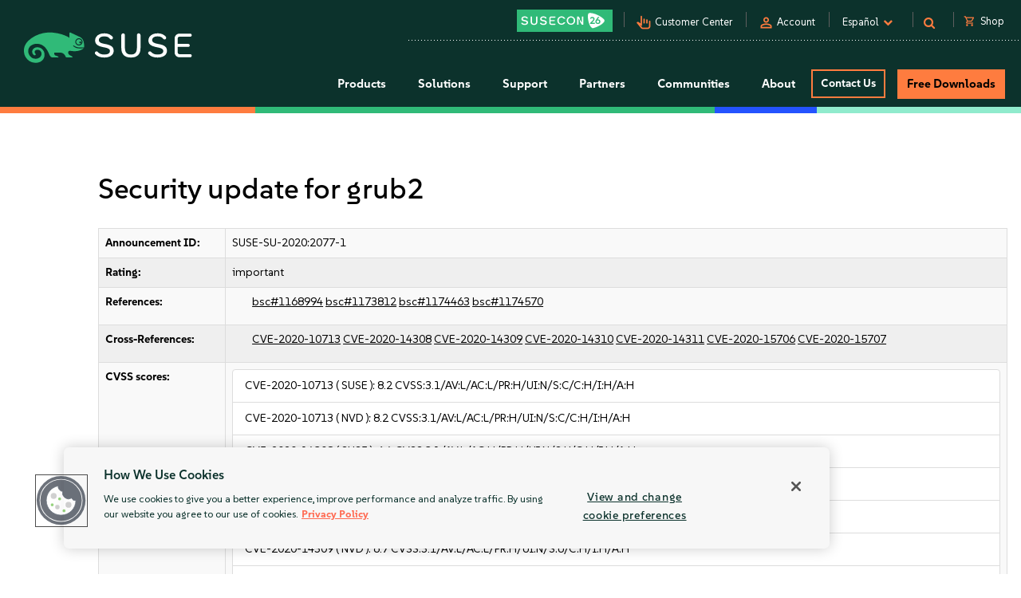

--- FILE ---
content_type: text/css
request_url: https://tags.srv.stackadapt.com/sa.css
body_size: -11
content:
:root {
    --sa-uid: '0-5ca958cf-197c-51ad-45b8-9211cd288d9e';
}

--- FILE ---
content_type: text/javascript; charset=utf-8
request_url: https://cdn.bizible.com/xdc.js?_biz_u=2c011dfc424048e6ebc97431bbdf8459&_biz_h=-1719904874&cdn_o=a&jsVer=4.25.11.25
body_size: 218
content:
(function () {
    BizTrackingA.XdcCallback({
        xdc: "2c011dfc424048e6ebc97431bbdf8459"
    });
})();
;


--- FILE ---
content_type: text/plain
request_url: https://c.6sc.co/?m=1
body_size: 3
content:
6suuid=5218d017fc2b0100af5e6769c102000074c9db00

--- FILE ---
content_type: text/javascript; charset=UTF-8
request_url: https://www.suse.com/uniparts/scripts/W3sic3JjIjoiYXNzZXRzXC91bmlwYXJ0c1wvanNcL3F1YWxpZmllZC5qcz9hdnM9MTc2ODMxNTE2NCIsInR5cGUiOiJ0ZXh0XC9qYXZhc2NyaXB0IiwiYXR0cmlidXRlcyI6W119LHsic3JjIjoiaHR0cHM6XC9cL2pzLnF1YWxpZmllZC5jb21cL3F1YWxpZmllZC5qcz90b2tlbj1TS3FROG5uQUREMjJjQW5jJmF2cz0xNzY4MzE1MTY0IiwidHlwZSI6InRleHRcL2phdmFzY3JpcHQiLCJhdHRyaWJ1dGVzIjpbXX1d/?avs=1768315164
body_size: -167
content:
if (scripts_added === undefined) {
    var scripts_added = false;
}
function addTheScripts() {
    if (scripts_added) {
        return;
    }

    let includeScripts = [{"src":"https:\/\/www.suse.com\/assets\/uniparts\/js\/qualified.js?avs=1768315164","attributes":[],"type":"text\/javascript"},{"src":"https:\/\/js.qualified.com\/qualified.js?token=SKqQ8nnADD22cAnc&avs=1768315164","attributes":[],"type":"text\/javascript"}];
    for (let itKey in includeScripts) {
        let currentScript = document.createElement('script');
        if (includeScripts[itKey].hasOwnProperty('type')) {
            currentScript.type = includeScripts[itKey]['type'];
        } else {
            currentScript.type = 'text/javascript';
        }
        currentScript.src = includeScripts[itKey]['src'];
        currentScript.async = false;
        currentScript.defer = false;
        if (Object.keys(includeScripts[itKey]['attributes']).length > 0) {
            let scrAttributes = includeScripts[itKey]['attributes'];
            for (let elKey in scrAttributes) {
                currentScript.setAttribute(elKey, scrAttributes[elKey]);
            }
        }
        document.head.appendChild(currentScript)
    }
}

window.addEventListener('DOMContentLoaded', (event) => addTheScripts);
if (!scripts_added) {
    addTheScripts();
}


--- FILE ---
content_type: text/javascript; charset=UTF-8
request_url: https://www.suse.com/uniparts/scripts/W3sic3JjIjoiXC9hc3NldHNcL2pzXC90aXRsZUhlaWdodC5qcz9hdnM9MTc2ODMxNTE2NCIsInR5cGUiOiJ0ZXh0XC9qYXZhc2NyaXB0IiwiYXR0cmlidXRlcyI6W119XQ--/?avs=1768315164
body_size: -138
content:
if (scripts_added === undefined) {
    var scripts_added = false;
}
function addTheScripts() {
    if (scripts_added) {
        return;
    }

    let includeScripts = [{"src":"https:\/\/www.suse.com\/assets\/js\/titleHeight.js?avs=1768315164","attributes":[],"type":"text\/javascript"}];
    for (let itKey in includeScripts) {
        let currentScript = document.createElement('script');
        if (includeScripts[itKey].hasOwnProperty('type')) {
            currentScript.type = includeScripts[itKey]['type'];
        } else {
            currentScript.type = 'text/javascript';
        }
        currentScript.src = includeScripts[itKey]['src'];
        currentScript.async = false;
        currentScript.defer = false;
        if (Object.keys(includeScripts[itKey]['attributes']).length > 0) {
            let scrAttributes = includeScripts[itKey]['attributes'];
            for (let elKey in scrAttributes) {
                currentScript.setAttribute(elKey, scrAttributes[elKey]);
            }
        }
        document.head.appendChild(currentScript)
    }
}

window.addEventListener('DOMContentLoaded', (event) => addTheScripts);
if (!scripts_added) {
    addTheScripts();
}


--- FILE ---
content_type: text/javascript; charset=UTF-8
request_url: https://www.suse.com/uniparts/scripts/W3sic3JjIjoiXC9hc3NldHNcL3VuaXBhcnRzXC9qc1wvb25lX3RydXN0X2d0YWcuanM_YXZzPTE3NjgzMTUxNjQiLCJ0eXBlIjoidGV4dFwvamF2YXNjcmlwdCIsImF0dHJpYnV0ZXMiOltdfSx7InNyYyI6IlwvYXNzZXRzXC91bmlwYXJ0c1wvanNcL2hlYWRlci5qcz9hdnM9MTc2ODMxNTE2NCIsInR5cGUiOiJ0ZXh0XC9qYXZhc2NyaXB0IiwiYXR0cmlidXRlcyI6W119LHsic3JjIjoiXC9hc3NldHNcL3VuaXBhcnRzXC9qc1wvc2VhcmNoLmpzP2F2cz0xNzY4MzE1MTY0IiwidHlwZSI6InRleHRcL2phdmFzY3JpcHQiLCJhdHRyaWJ1dGVzIjpbXX0seyJzcmMiOiJcL2Fzc2V0c1wvanNcL21vYmlsZS1uYXYuanM_YXZzPTE3NjgzMTUxNjQiLCJ0eXBlIjoidGV4dFwvamF2YXNjcmlwdCIsImF0dHJpYnV0ZXMiOltdfSx7InNyYyI6IlwvYXNzZXRzXC91bmlwYXJ0c1wvanNcL2xhbmd1YWdlLmpzP2F2cz0xNzY4MzE1MTY0IiwidHlwZSI6InRleHRcL2phdmFzY3JpcHQiLCJhdHRyaWJ1dGVzIjpbXX0seyJzcmMiOiJcL2Fzc2V0c1wvdW5pcGFydHNcL2pzXC9jb3JlLm1pbi5qcz9hdnM9MTc2ODMxNTE2NCIsInR5cGUiOiJ0ZXh0XC9qYXZhc2NyaXB0IiwiYXR0cmlidXRlcyI6W119LHsic3JjIjoiXC9hc3NldHNcL2pzXC9hbmFseXRpY3MubWluLmpzP2F2cz0xNzY4MzE1MTY0IiwidHlwZSI6InRleHRcL2phdmFzY3JpcHQiLCJhdHRyaWJ1dGVzIjpbXX0seyJzcmMiOiJcL2Fzc2V0c1wvdW5pcGFydHNcL2pzXC9vbmV0YWcuanM_YXZzPTE3NjgzMTUxNjQiLCJ0eXBlIjoidGV4dFwvamF2YXNjcmlwdCIsImF0dHJpYnV0ZXMiOltdfSx7InNyYyI6IlwvYXNzZXRzXC9qc1wvanF1ZXJ5LmNvdW50ZG93bi5qcz9hdnM9MTc2ODMxNTE2NCIsInR5cGUiOiJ0ZXh0XC9qYXZhc2NyaXB0IiwiYXR0cmlidXRlcyI6W119LHsic3JjIjoiXC9hc3NldHNcL2pzXC9qcXVlcnkuY29va2llLmpzP2F2cz0xNzY4MzE1MTY0IiwidHlwZSI6InRleHRcL2phdmFzY3JpcHQiLCJhdHRyaWJ1dGVzIjpbXX0seyJzcmMiOiJcL2Fzc2V0c1wvdW5pcGFydHNcL2pzXC9kZW1hbmRiYXNlLmpzP2F2cz0xNzY4MzE1MTY0IiwidHlwZSI6InRleHRcL2phdmFzY3JpcHQiLCJhdHRyaWJ1dGVzIjpbXX0seyJzcmMiOiJcL2Fzc2V0c1wvdW5pcGFydHNcL2pzXC9sb2dpbi5qcz9hdnM9MTc2ODMxNTE2NCIsInR5cGUiOiJ0ZXh0XC9qYXZhc2NyaXB0IiwiYXR0cmlidXRlcyI6W119LHsic3JjIjoiXC9hc3NldHNcL3VuaXBhcnRzXC9qc1wvcXVhbHRyaWNzLmpzP2F2cz0xNzY4MzE1MTY0IiwidHlwZSI6InRleHRcL2phdmFzY3JpcHQiLCJhdHRyaWJ1dGVzIjpbXX0seyJzcmMiOiJcL2Fzc2V0c1wvdW5pcGFydHNcL2pzXC9zZWFyY2guanM_YXZzPTE3NjgzMTUxNjQiLCJ0eXBlIjoidGV4dFwvamF2YXNjcmlwdCIsImF0dHJpYnV0ZXMiOltdfSx7InNyYyI6IlwvYXNzZXRzXC9qc1wvdXNlLWxpZ2h0c2xpZGVyLmpzP2F2cz0xNzY4MzE1MTY0IiwidHlwZSI6InRleHRcL2phdmFzY3JpcHQiLCJhdHRyaWJ1dGVzIjpbXX0seyJzcmMiOiJcL2Fzc2V0c1wvanNcL3VzZS10b29sdGlwLmpzP2F2cz0xNzY4MzE1MTY0IiwidHlwZSI6InRleHRcL2phdmFzY3JpcHQiLCJhdHRyaWJ1dGVzIjpbXX0seyJzcmMiOiJcL2Fzc2V0c1wvanNcL2pxdWVyeS5jb3JuZXIuanM_YXZzPTE3NjgzMTUxNjQiLCJ0eXBlIjoidGV4dFwvamF2YXNjcmlwdCIsImF0dHJpYnV0ZXMiOltdfSx7InNyYyI6IlwvYXNzZXRzXC9qc1wvalNjcm9sbFBhbmUuanM_YXZzPTE3NjgzMTUxNjQiLCJ0eXBlIjoidGV4dFwvamF2YXNjcmlwdCIsImF0dHJpYnV0ZXMiOltdfSx7InNyYyI6IlwvYXNzZXRzXC9qc1wvc2hvcC5qcz9hdnM9MTc2ODMxNTE2NCIsInR5cGUiOiJ0ZXh0XC9qYXZhc2NyaXB0IiwiYXR0cmlidXRlcyI6W119LHsic3JjIjoiXC9hc3NldHNcL2pzXC9mZWF0aGVybGlnaHQubWluLmpzP2F2cz0xNzY4MzE1MTY0IiwidHlwZSI6InRleHRcL2phdmFzY3JpcHQiLCJhdHRyaWJ1dGVzIjpbXX0seyJzcmMiOiJcL2Fzc2V0c1wvanNcL2ZlYXRoZXJsaWdodC5nYWxsZXJ5Lm1pbi5qcz9hdnM9MTc2ODMxNTE2NCIsInR5cGUiOiJ0ZXh0XC9qYXZhc2NyaXB0IiwiYXR0cmlidXRlcyI6W119LHsic3JjIjoiXC9hc3NldHNcL2pzXC9mb3JtYnVpbGRlci5qcz9hdnM9MTc2ODMxNTE2NCIsInR5cGUiOiJ0ZXh0XC9qYXZhc2NyaXB0IiwiYXR0cmlidXRlcyI6W119LHsic3JjIjoiXC9hc3NldHNcL2pzXC9ob21lMjAyMGIuanM_YXZzPTE3NjgzMTUxNjQiLCJ0eXBlIjoidGV4dFwvamF2YXNjcmlwdCIsImF0dHJpYnV0ZXMiOltdfSx7InNyYyI6IlwvYXNzZXRzXC9qc1wvbWFya2V0by5qcz9hdnM9MTc2ODMxNTE2NCIsInR5cGUiOiJ0ZXh0XC9qYXZhc2NyaXB0IiwiYXR0cmlidXRlcyI6W119XQ--/?avs=1768315164
body_size: 52
content:
if (scripts_added === undefined) {
    var scripts_added = false;
}
function addTheScripts() {
    if (scripts_added) {
        return;
    }

    let includeScripts = [{"src":"https:\/\/www.suse.com\/assets\/uniparts\/js\/one_trust_gtag.js?avs=1768315164","attributes":[],"type":"text\/javascript"},{"src":"https:\/\/www.suse.com\/assets\/uniparts\/js\/header.js?avs=1768315164","attributes":[],"type":"text\/javascript"},{"src":"https:\/\/www.suse.com\/assets\/uniparts\/js\/search.js?avs=1768315164","attributes":[],"type":"text\/javascript"},{"src":"https:\/\/www.suse.com\/assets\/js\/mobile-nav.js?avs=1768315164","attributes":[],"type":"text\/javascript"},{"src":"https:\/\/www.suse.com\/assets\/uniparts\/js\/language.js?avs=1768315164","attributes":[],"type":"text\/javascript"},{"src":"https:\/\/www.suse.com\/assets\/uniparts\/js\/core.min.js?avs=1768315164","attributes":[],"type":"text\/javascript"},{"src":"https:\/\/www.suse.com\/assets\/js\/analytics.min.js?avs=1768315164","attributes":[],"type":"text\/javascript"},{"src":"https:\/\/www.suse.com\/assets\/uniparts\/js\/onetag.js?avs=1768315164","attributes":[],"type":"text\/javascript"},{"src":"https:\/\/www.suse.com\/assets\/js\/jquery.countdown.js?avs=1768315164","attributes":[],"type":"text\/javascript"},{"src":"https:\/\/www.suse.com\/assets\/js\/jquery.cookie.js?avs=1768315164","attributes":[],"type":"text\/javascript"},{"src":"https:\/\/www.suse.com\/assets\/uniparts\/js\/demandbase.js?avs=1768315164","attributes":[],"type":"text\/javascript"},{"src":"https:\/\/www.suse.com\/assets\/uniparts\/js\/login.js?avs=1768315164","attributes":[],"type":"text\/javascript"},{"src":"https:\/\/www.suse.com\/assets\/uniparts\/js\/qualtrics.js?avs=1768315164","attributes":[],"type":"text\/javascript"},{"src":"https:\/\/www.suse.com\/assets\/uniparts\/js\/search.js?avs=1768315164","attributes":[],"type":"text\/javascript"},{"src":"https:\/\/www.suse.com\/assets\/js\/use-lightslider.js?avs=1768315164","attributes":[],"type":"text\/javascript"},{"src":"https:\/\/www.suse.com\/assets\/js\/use-tooltip.js?avs=1768315164","attributes":[],"type":"text\/javascript"},{"src":"https:\/\/www.suse.com\/assets\/js\/jquery.corner.js?avs=1768315164","attributes":[],"type":"text\/javascript"},{"src":"https:\/\/www.suse.com\/assets\/js\/jScrollPane.js?avs=1768315164","attributes":[],"type":"text\/javascript"},{"src":"https:\/\/www.suse.com\/assets\/js\/shop.js?avs=1768315164","attributes":[],"type":"text\/javascript"},{"src":"https:\/\/www.suse.com\/assets\/js\/featherlight.min.js?avs=1768315164","attributes":[],"type":"text\/javascript"},{"src":"https:\/\/www.suse.com\/assets\/js\/featherlight.gallery.min.js?avs=1768315164","attributes":[],"type":"text\/javascript"},{"src":"https:\/\/www.suse.com\/assets\/js\/formbuilder.js?avs=1768315164","attributes":[],"type":"text\/javascript"},{"src":"https:\/\/www.suse.com\/assets\/js\/home2020b.js?avs=1768315164","attributes":[],"type":"text\/javascript"},{"src":"https:\/\/www.suse.com\/assets\/js\/marketo.js?avs=1768315164","attributes":[],"type":"text\/javascript"}];
    for (let itKey in includeScripts) {
        let currentScript = document.createElement('script');
        if (includeScripts[itKey].hasOwnProperty('type')) {
            currentScript.type = includeScripts[itKey]['type'];
        } else {
            currentScript.type = 'text/javascript';
        }
        currentScript.src = includeScripts[itKey]['src'];
        currentScript.async = false;
        currentScript.defer = false;
        if (Object.keys(includeScripts[itKey]['attributes']).length > 0) {
            let scrAttributes = includeScripts[itKey]['attributes'];
            for (let elKey in scrAttributes) {
                currentScript.setAttribute(elKey, scrAttributes[elKey]);
            }
        }
        document.head.appendChild(currentScript)
    }
}

window.addEventListener('DOMContentLoaded', (event) => addTheScripts);
if (!scripts_added) {
    addTheScripts();
}
